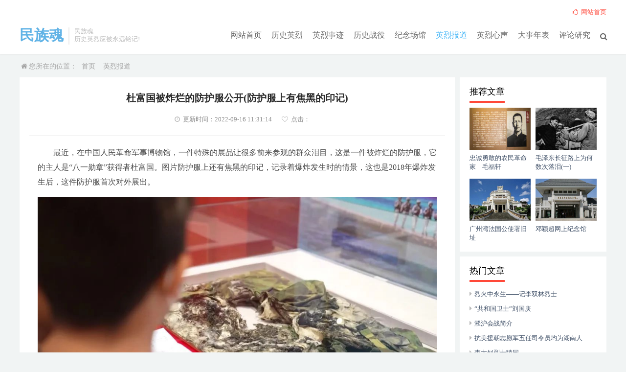

--- FILE ---
content_type: text/html;charset=utf-8
request_url: http://www.chinaspirit.net.cn/shwx/3392.html
body_size: 4352
content:
<!doctype html>
<html>
<head>
<meta http-equiv="Content-Type" content="text/html; charset=utf-8" />
<meta http-equiv="X-UA-Compatible" content="IE=11,IE=10,IE=9,IE=8">
<meta name="viewport" content="width=device-width, initial-scale=1.0, user-scalable=0, minimum-scale=1.0, maximum-scale=1.0">
<title>杜富国被炸烂的防护服公开(防护服上有焦黑的印记)_英烈报道_民族魂</title>
<meta name="description" content="最近，在中国人民革命军事博物馆，一件特殊的展品让很多前来参观的群众泪目，这是一件被炸烂的防护服，它的主人是“八一勋章”获得者杜富国。图片防护服上还有焦黑的印记，记录着爆炸发生时的情景，这也是2018年爆炸发生后，这件防护服首次对外展出。“它跟了我三年，和我在雷场上相依为命”2018年，杜富国在雷场作业时，面对一枚加重手榴弹，他对同组战友喊出了那句，“你退后，让我来”。后来，爆炸突然发生，他永远失去" />
<meta name="keywords" content="" />
<link href="/favicon.ico" rel="shortcut icon" type="image/x-icon" />
<link href="http://www.chinaspirit.net.cn/template/pc/skin/css/com.css?t=1569372316" rel="stylesheet" media="screen" type="text/css" />
<link href="http://www.chinaspirit.net.cn/template/pc/skin/css/ce.css?t=1569372316" rel="stylesheet" media="screen" type="text/css" />
<link href="http://www.chinaspirit.net.cn/template/pc/skin/css/text.css?t=1569401764" rel="stylesheet" media="screen" type="text/css" />
<link href="http://www.chinaspirit.net.cn/template/pc/skin/css/font-awesome.min.css?t=1569372316" rel="stylesheet" media="screen" type="text/css" />
</head>
<body>
<div class="header">
  <div class="top clearfix">
    <h1 class="logo"><a href="http://www.chinaspirit.net.cn/">民族魂</a></h1>
    <div class="brand">民族魂<br>历史英烈应被永远铭记!</div>
    <ul class="site-nav site-navbar">
      <li class="navto-home "><a href="http://www.chinaspirit.net.cn/">网站首页</a></li>
            <li class="navto-li "> <a href="http://www.chinaspirit.net.cn/lsyl/" title="历史英烈">历史英烈</a> </li>
            <li class="navto-li "> <a href="http://www.chinaspirit.net.cn/qglx/" title="英烈事迹">英烈事迹</a> </li>
            <li class="navto-li "> <a href="http://www.chinaspirit.net.cn/lszy/" title="历史战役">历史战役</a> </li>
            <li class="navto-li "> <a href="http://www.chinaspirit.net.cn/mtss/" title="纪念场馆">纪念场馆</a> </li>
            <li class="navto-li active"> <a href="http://www.chinaspirit.net.cn/shwx/" title="英烈报道">英烈报道</a> </li>
            <li class="navto-li "> <a href="http://www.chinaspirit.net.cn/qwqs/" title="英烈心声">英烈心声</a> </li>
            <li class="navto-li "> <a href="http://www.chinaspirit.net.cn/jkpd/" title="大事年表">大事年表</a> </li>
            <li class="navto-li "> <a href="http://www.chinaspirit.net.cn/rsgw/" title="评论研究">评论研究</a> </li>
            <li class="navto-search"><a href="javascript:;" class="search-show active"><i class="fa fa-search sbtn"></i></a></li>
    </ul>
    <div class="topbar">
      <ul class="site-nav topmenu">
        <li><a target="_blank" class="red" href="http://www.chinaspirit.net.cn/"><i class="fa fa-thumbs-o-up"></i> 网站首页</a></li>
              </ul>
      <span class="loginjs"></span></div>
  </div>
</div>
<div class="site-search">
  <div class="top clearfix">
   	<form class="site-search-form" method="get" action="/search.html">
	         <input class="search-input" name="keywords" type="text" placeholder="输入关键字搜索" id="search-box">
      <button class="search-btn" type="submit"><i class="fa fa-search"></i></button>
    </form>
    
  </div>
</div>

<div class="pagemst newscont">
  <div class="navigation"><i class="fa fa-home"></i>您所在的位置： <a href='http://www.chinaspirit.net.cn/' class='crumb'>首页</a>  <a href='http://www.chinaspirit.net.cn/shwx/'>英烈报道</a></div>
  <div class="fh_left">
    <div class="news_top">
      <h1>杜富国被炸烂的防护服公开(防护服上有焦黑的印记)</h1>
      <p><span class="s1"><i class="fa fa-clock-o"></i>更新时间：2022-09-16 11:31:14</span><span class="pv"><i class="fa fa-heart-o"></i>点击：<script src='http://www.chinaspirit.net.cn/index.php?m=api&c=Ajax&a=arcclick&type=view&aids=3392' type='text/javascript' language='javascript'></script></span></p>
    </div>
    <div class="art_info">
      <div>
      <p>最近，在中国人民革命军事博物馆，一件特殊的展品让很多前来参观的群众泪目，这是一件被炸烂的防护服，它的主人是“八一勋章”获得者杜富国。图片防护服上还有焦黑的印记，记录着爆炸发生时的情景，这也是2018年爆炸发生后，这件防护服首次对外展出。</p><p style="text-align: center;"><img src="http://www.chinaspirit.net.cn/uploads/allimg/20220916/1-220916113249637.jpg"/></p><p>“它跟了我三年，和我在雷场上相依为命”</p><p>2018年，杜富国在雷场作业时，面对一枚加重手榴弹，他对同组战友喊出了那句，“你退后，让我来”。</p><p>后来，爆炸突然发生，他永远失去了双眼和双手。图片在获得“八一勋章”后，杜富国在妻子的陪伴下来到军事博物馆，走到了放着这件防护服的展柜前，杜富国心中有很多感慨，“想到曾经穿着它扫雷的日子，防护服给我带来安全感，它保护了我，我应该感谢它。”</p><p>图片杜富国介绍说，这件防护服比防爆服要轻很多，只有17公斤。对于这套衣服，他用了一个词来形容——相依为命，“它跟了我三年，就是我的伙伴，和我在雷场上相依为命，就像一名战士手里的枪一样”。</p><p>图片经过三年多治疗顺利出院，他说自己已经重新站了起来</p><p>就在不久前，杜富国结束了三年多的康复治疗，顺利出院。他的康复情况良好，已经可以完成独立进食、洗漱等日常活动。</p><p>图片曾经在治疗进行到第一年时，杜富国面对镜头说出“倒下的战士要自己站起来”，如今又一次面对镜头，他表示自己已经重新站了起来。</p><p>“今天的我开始了新的生活，重新回到部队，也是一个新的开始，我要更加坚强地过好今后的生活。”</p> 
      </div>
      <div class="hc_sxpost"> 
      	  <span class="hc_prev"><a href="http://www.chinaspirit.net.cn/shwx/3387.html" title="明天，最高礼遇接英雄回家！"> 上一篇 : 明天，最高礼遇接英雄回家！</a>  </span> 
  	  	  <span class="hc_next"><a href="http://www.chinaspirit.net.cn/shwx/3393.html" title="沈阳万家灯火明 为英雄指引家的方向"> 下一篇 : 沈阳万家灯火明 为英雄指引家的方向</a>  </span> 
  	        </div>
    </div>
    <div class="con app_news">
      <div class="hd">
        <h2 class="fl">相关阅读</h2>
      </div>
      <div class="bd">
        <div class="bd_box">
          <ul>
                        <li>
              <p><a href="http://www.chinaspirit.net.cn/shwx/5217.html" target="_blank">记历史致敬英烈 网警公布6起侮辱英烈案</a></p>
            </li>
                        <li>
              <p><a href="http://www.chinaspirit.net.cn/shwx/3414.html" target="_blank">勿忘“九一八”撞钟鸣警仪式举行（今日中国再不是1931年的中国）</a></p>
            </li>
                        <li>
              <p><a href="http://www.chinaspirit.net.cn/shwx/3393.html" target="_blank">沈阳万家灯火明 为英雄指引家的方向</a></p>
            </li>
                        <li>
              <p><a href="http://www.chinaspirit.net.cn/shwx/3392.html" target="_blank">杜富国被炸烂的防护服公开(防护服上有焦黑的印记)</a></p>
            </li>
                        <li>
              <p><a href="http://www.chinaspirit.net.cn/shwx/3387.html" target="_blank">明天，最高礼遇接英雄回家！</a></p>
            </li>
                        <li>
              <p><a href="http://www.chinaspirit.net.cn/shwx/3329.html" target="_blank">强化烈士纪念设施的教育功能</a></p>
            </li>
                        <li>
              <p><a href="http://www.chinaspirit.net.cn/shwx/3211.html" target="_blank">从放牛娃到开国将军，一代名将邹衍走完英雄一生</a></p>
            </li>
                        <li>
              <p><a href="http://www.chinaspirit.net.cn/shwx/3202.html" target="_blank">一路走好！广西2名消防员除夕夜牺牲</a></p>
            </li>
                        <li>
              <p><a href="http://www.chinaspirit.net.cn/shwx/3200.html" target="_blank">龙山举行散葬烈士集中迁葬入园仪式</a></p>
            </li>
                        <li>
              <p><a href="http://www.chinaspirit.net.cn/shwx/3199.html" target="_blank">旅游博主亵渎烈士墓案终审维持原判：获刑7个月</a></p>
            </li>
                      </ul>
        </div>
      </div>
    </div>
  </div>
  <div class="fh_right">
    <div class="fh_r_col">
    <div class="tit">
      <h2>推荐文章</h2>
    </div>
    <div class="videolist clearfix">
      <ul>
                <li><a href="http://www.chinaspirit.net.cn/qglx/2116.html" target="_blank"><img src="http://www.chinaspirit.net.cn/uploads/allimg/190408/1-1Z40Q1403c37.jpg">
          <p>忠诚勇敢的农民革命家　毛福轩</p>
          </a></li>
                <li><a href="http://www.chinaspirit.net.cn/lsyl/840.html" target="_blank"><img src="http://www.chinaspirit.net.cn/uploads/allimg/181101/1-1Q101105PS23-lp.jpg">
          <p>毛泽东长征路上为何数次落泪(一)</p>
          </a></li>
                <li><a href="http://www.chinaspirit.net.cn/lsyl/865.html" target="_blank"><img src="http://www.chinaspirit.net.cn/uploads/allimg/181109/1-1Q109110R1R7-lp.jpg">
          <p>广州湾法国公使署旧址</p>
          </a></li>
                <li><a href="http://www.chinaspirit.net.cn/lsyl/872.html" target="_blank"><img src="http://www.chinaspirit.net.cn/uploads/allimg/181126/1-1Q1261430541O-lp.jpg">
          <p>邓颖超网上纪念馆</p>
          </a></li>
              </ul>
    </div>
  </div>
  <div class="fh_r_col">
    <div class="tit">
      <h2>热门文章 </h2>
    </div>
    <div class="txtlist clearfix">
      <ul>
                <li><i class="fa fa-caret-right"></i><a href="http://www.chinaspirit.net.cn/lsyl/2690.html" target="_blank" title="烈火中永生——记李双林烈士">烈火中永生——记李双林烈士</a></li>
                <li><i class="fa fa-caret-right"></i><a href="http://www.chinaspirit.net.cn/lsyl/2702.html" target="_blank" title="“共和国卫士”刘国庚">“共和国卫士”刘国庚</a></li>
                <li><i class="fa fa-caret-right"></i><a href="http://www.chinaspirit.net.cn/lszy/2166.html" target="_blank" title="淞沪会战简介">淞沪会战简介</a></li>
                <li><i class="fa fa-caret-right"></i><a href="http://www.chinaspirit.net.cn/shwx/2303.html" target="_blank" title="抗美援朝志愿军五任司令员均为湖南人">抗美援朝志愿军五任司令员均为湖南人</a></li>
                <li><i class="fa fa-caret-right"></i><a href="http://www.chinaspirit.net.cn/mtss/2536.html" target="_blank" title="李大钊烈士陵园">李大钊烈士陵园</a></li>
                <li><i class="fa fa-caret-right"></i><a href="http://www.chinaspirit.net.cn/lszy/2301.html" target="_blank" title="将军回忆抗美援朝第一仗—温井之战">将军回忆抗美援朝第一仗—温井之战</a></li>
                <li><i class="fa fa-caret-right"></i><a href="http://www.chinaspirit.net.cn/lszy/2527.html" target="_blank" title="六十九师解放溧阳之战">六十九师解放溧阳之战</a></li>
                <li><i class="fa fa-caret-right"></i><a href="http://www.chinaspirit.net.cn/lszy/3197.html" target="_blank" title="击毙日军中将的黄土岭战斗">击毙日军中将的黄土岭战斗</a></li>
                <li><i class="fa fa-caret-right"></i><a href="http://www.chinaspirit.net.cn/mtss/2472.html" target="_blank" title="四保临江纪念馆">四保临江纪念馆</a></li>
                <li><i class="fa fa-caret-right"></i><a href="http://www.chinaspirit.net.cn/mtss/2469.html" target="_blank" title="抚州市烈士陵园">抚州市烈士陵园</a></li>
              </ul>
    </div>
  </div>
  </div>

  </div>
  
<script language="javascript" type="text/javascript" src="http://www.chinaspirit.net.cn/template/pc/skin/js/jquery.min.js?t=1569372316"></script>
<div class="pagefot">
  <div class="footer"> 
    <p>民族魂（www.chinaspirit.net.cn）网站部分内容来源于互联网，如有侵权请来信告知,我们将立即处理。<a href="http://www.eyoucms.com/plus/powerby.php" target="_blank"> Powered by EyouCms</a> </p>
    <p><a href="http://beian.miit.gov.cn/">黔ICP备2021007888号-2</a><a href="http://www.zhmzhwz.cn/">www.zhmzhwz.cn</a></p>
  </div>
</div>
<script language="javascript" type="text/javascript" src="http://www.chinaspirit.net.cn/template/pc/skin/js/common.js?t=1569372316"></script>
<!-- 应用插件标签 start --> 
  
<!-- 应用插件标签 end --> 


</body>
</html>

--- FILE ---
content_type: text/css
request_url: http://www.chinaspirit.net.cn/template/pc/skin/css/text.css?t=1569401764
body_size: 1432
content:
/* eyoucms.com 易优CMS -- 好用,免费,安全 */
.news_top {
	position: relative;
	margin: 0 auto;
	padding-bottom: 20px;
	border-bottom: 1px solid #f0f0f0;
}
.news_top h1 {
	color: #2b2b2b;
	text-align: center;
	font-weight: bold;
	font-size: 20px;
	line-height: 64px;
}
.newscont .news_top p {
	height: 24px;
	color: #8c8c8c;
	text-align: center;
	line-height: 24px;
}
.news_top span {
	padding: 0 0 0 20px;
}
.news_top span i {
	display: inline-block;
	margin: 0 6px 0 0;
	color: #BEBEBE;
}
.art_info {
	padding: 20px 2% 0;
	color: #4c4c4c;
	font-size: 16px;
	line-height: 30px;
}
.art_info p {
	margin-bottom: 15px;
	text-indent: 2em;
	word-break: break-all;
}
.art_info a {
	color: #72ace3;
	text-decoration: underline;
}
.art_info h3 {
	color: #FF5E52;
	padding-bottom: 10px;
	border-bottom: 1px dashed #dadada;
	margin-bottom: 20px;
	font-weight: 700;
	margin-top: 22px;
}
.aCom_share {
	overflow: hidden;
	width: 100%;
	height: 51px;
	border: 1px solid #f0f0f0;
	background: #f0f0f0;
	color: #4c4c4c;
	font-size: 14px;
}
.aCom_share .zan {
	height: 51px;
	color: #4c4c4c;
	line-height: 51px;
}
.aCom_share .zan p {
	float: left;
	padding: 0 10px;
}
.aCzan {
	float: left;
	display: block;
	margin: 0 5px 0 10px;
	font-size: 24px;
	color: #D39090;
}
.aCom_share .zan span {
	float: left;
	color: #ce2029;
}
.sharelist {
	overflow: hidden;
	padding: 7px 0 8px;
	height: 36px;
	width: 39%;
}
.sharelist p {
	float: left;
	display: inline-block;
	height: 36px;
	line-height: 36px;
}
.app_news {
	overflow: hidden;
}
.app_news .hd {
	overflow: visible;
	height: 41px;
	border-bottom: 1px solid #000;
}
.app_news .hd h2 {
	height: 38px;
	border-bottom: 4px solid #ff4939;
	color: #010101;
	font-size: 18px;
	line-height: 38px;
}
.app_news .bd {
	overflow: hidden;
	padding-top: 10px;
}
.app_news .bd .bd_box {
	position: relative;
	overflow: hidden;
}
.app_news .bd ul {
	float: left;
	margin-top: -1px;
	width: 100%;
}
.app_news .bd li {
	padding: 13px 0;
	height: 14px;
	border-top: 1px dotted #dadada;
}
.newscont .app_news .bd li {
	float: left;
	width: 50%;
}
.app_news .bd li p {
	overflow: hidden;
	padding-left: 2%;
	width: 88%;
	height: 14px;
	border-left: 3px solid #b7b7b7;
	font-size: 14px;
	line-height: 14px;
}
.app_news .bd li p span {
	float: right;
	color: #aaa;
}
.app_com, .app_news {
	margin-bottom: 10px;
}
.hc_tags {
	margin: 20px auto;
	text-align: center;
}
.hc_tags strong {
	font-size: 16px;
	color: #ff4939;
}
.hc_tags, .hc_sm.hc_sxpost {
	font-size: 14px;
	font-family: 微软雅黑;
}
.hc_tags a {
	display: inline-block;
	padding: 0px 8px;
	margin: 0 4px 4px 0;
	border-radius: 2px;
	color: #fff;
	opacity: .8;
	background: #ff4939;
	text-decoration: none;
}
.hc_tagsa: hover {
	opacity: 1;
}
.hc_sm {
	background-color: #f2f2f2;
	font-size: 12px;
	color: #999;
	padding: 6px 15px 5px;
	text-align: center;
	margin: 20px auto;
}
.hc_sm a {
	color: #999;
	text-decoration: none;
}
.hc_sxpost {
	overflow: hidden;
	margin-bottom: 30px;
	font-size: 14px;
	color: #bbb;
	clear: both;
}
.hc_sxpost span {
	float: left;
	position: relative;
	width: 50%;
}
.hc_sxpost span a {
	color: #999;
	display: inline-block;
}
.hc_next {
	float: right;
	text-align: right;
}
.art_info img {
	max-width: 100%;
}
.art_info p img {
	margin-left: -2em;
	clear: both;
	margin: auto;
	display: block;
}
#ckplayer {
	text-align: center;
}
@media (max-width: 1024px) {
.bd_box li p span {
	display: none
}
}
@media (max-width: 920px) {
.fh_right, .sharelist {
	display: none
}
.fh_left {
	float: none;
	margin-right: 0;
}
.art_info p {
	text-indent: 0
}
.art_info img {
	max-width: 100%
}
.news_top h1 {
	text-align: left;
	line-height: 38px;
}
.newscont .news_top p, .hc_sm {
	text-align: left;
}
.news_top span {
	padding: 0 20px 0 0;
}
.aCom_share .zan {
	float: none;
	text-align: center;
	width: 50%;
	margin: 0 auto;
}
.hc_sxpost {
	margin-bottom: 15px;
}
}
@media (max-width: 660px) {
.newscont .app_news .bd li {
	float: none;
	width: 100%;
}
.app_news .bd li p {
	width: 96%;
}
.news_top h1 {
	font-size: large;
}
.news_top span {
	display: none;
}
.pv, .s2, #countalldiv {
	display: inline!important;
}
}
